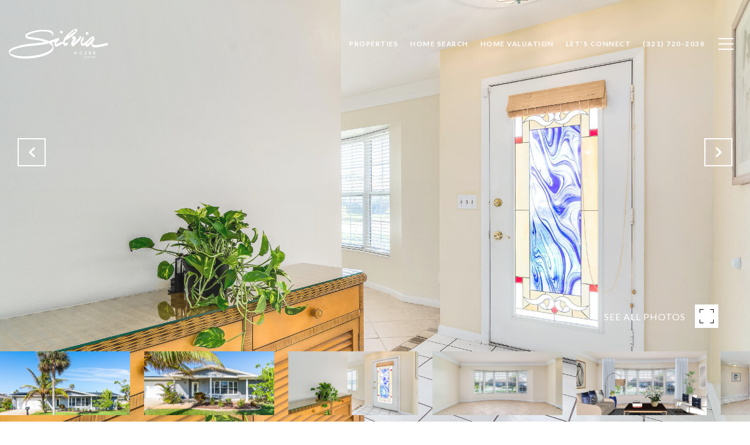

--- FILE ---
content_type: text/html
request_url: https://silviamozer.com/modals.html
body_size: 1417
content:
    <style>
        #modal-70131fd8-b487-4c82-9135-f88953598295 .container{padding:110px;}#modal-70131fd8-b487-4c82-9135-f88953598295 .container img{max-width:100%;}@media(max-width: 768px){#modal-70131fd8-b487-4c82-9135-f88953598295 .container ul li p{word-break:break-word;}}@media(max-width: 768px){#modal-70131fd8-b487-4c82-9135-f88953598295 .container a[onmouseover]{width:100%;}}@media (max-width: 992px){#modal-70131fd8-b487-4c82-9135-f88953598295 .container{padding:40px;}}
    </style>
    <script type="text/javascript">
        window.luxuryPresence._modalIncludes = {"modals":[{"modalId":"70131fd8-b487-4c82-9135-f88953598295","websiteId":"abcc5599-1dee-4402-b646-3c3f541ed5c0","templateId":null,"elementId":"212dc92d-e64b-4b5f-a7ad-eaa77f5a1eab","name":"Custom Content","displayOrder":0,"formValues":{"content":"<div>Your Content Here</div>"},"customHtmlMarkdown":null,"customCss":null,"sourceResource":null,"sourceVariables":{},"pageSpecific":false,"trigger":null,"backgroundColor":"rgba(0,0,0,.92)","colorSettings":{},"timerDelay":0,"lastUpdatingUserId":"1def315f-12a5-4f41-b5c1-26dacd2be2c4","lastUpdateHash":"b4447bba-9b6d-5320-87eb-4fa8e989e5f3","createdAt":"2025-11-18T00:01:09.881Z","updatedAt":"2025-11-18T00:01:09.973Z","mediaMap":{},"created_at":"2025-11-18T00:01:09.881Z","updated_at":"2025-11-18T00:01:09.973Z","deleted_at":null,"pages":[]}]};

        const {loadJs, loadCss, jsLibsMap} = window.luxuryPresence.libs;

        const enabledLibsMap = {
            enableParollerJs: 'paroller',
            enableIonRangeSlider: 'ionRangeSlider',
            enableSplide: 'splide',
            enableWowJs: 'wow',
            enableJquery: 'jquery',
            enableSlickJs: 'slick',
        };
        const requiredLibs = [];
                requiredLibs.push(enabledLibsMap['enableWowJs']);
                requiredLibs.push(enabledLibsMap['enableSlickJs']);
                requiredLibs.push(enabledLibsMap['enableParollerJs']);
                requiredLibs.push(enabledLibsMap['enableIonRangeSlider']);
                requiredLibs.push(enabledLibsMap['enableJquery']);
                requiredLibs.push(enabledLibsMap['enableSplide']);

        const loadScriptAsync = (url) => {
            return new Promise((resolve, reject) => {
                loadJs(url, resolve);
            });
        };

        const loadDependencies = async (libs) => {
            for (const lib of libs) {
                const libConfig = jsLibsMap[lib];
                if (libConfig && !libConfig.isLoaded) {

                    if (libConfig.requires) {
                        await loadDependencies(libConfig.requires);
                    }

                    await loadScriptAsync(libConfig.jsSrc);
                    if (libConfig.cssSrc) {
                        loadCss(libConfig.cssSrc);
                    }

                    libConfig.isLoaded = true;
                }
            }
        };


        const initializeModalScripts = () => {
        };

        // Dynamically load all required libraries and execute modal scripts
        (async () => {
            try {
                await loadDependencies(requiredLibs);
                initializeModalScripts();
            } catch (error) {
                console.error("Error loading libraries: ", error);
            }
        })();
    </script>
        <div id="modal-70131fd8-b487-4c82-9135-f88953598295" class="modal "
            data-el-id="212dc92d-e64b-4b5f-a7ad-eaa77f5a1eab"
            style="background-color: rgba(0,0,0,.92);"
            >
            <div class="modal-content">
                <div class="container">
            <div>Your Content Here</div>
        </div>
        
            </div>
            <button class="close lp-close" type="button" aria-label="close modal">
                <span class="lp-close-icon" aria-hidden="true"></span>
            </button>
        </div><script>(function(){function c(){var b=a.contentDocument||a.contentWindow.document;if(b){var d=b.createElement('script');d.innerHTML="window.__CF$cv$params={r:'9b63666adc2697fe',t:'MTc2NzExNzI0Mi4wMDAwMDA='};var a=document.createElement('script');a.nonce='';a.src='/cdn-cgi/challenge-platform/scripts/jsd/main.js';document.getElementsByTagName('head')[0].appendChild(a);";b.getElementsByTagName('head')[0].appendChild(d)}}if(document.body){var a=document.createElement('iframe');a.height=1;a.width=1;a.style.position='absolute';a.style.top=0;a.style.left=0;a.style.border='none';a.style.visibility='hidden';document.body.appendChild(a);if('loading'!==document.readyState)c();else if(window.addEventListener)document.addEventListener('DOMContentLoaded',c);else{var e=document.onreadystatechange||function(){};document.onreadystatechange=function(b){e(b);'loading'!==document.readyState&&(document.onreadystatechange=e,c())}}}})();</script>

--- FILE ---
content_type: text/html; charset=utf-8
request_url: https://bss.luxurypresence.com/buttons/googleOneTap?companyId=4fb87936-36a3-4cbf-8c68-a3451d60073f&websiteId=abcc5599-1dee-4402-b646-3c3f541ed5c0&pageId=b489275a-cfc1-45de-bcef-940130cd337a&sourceUrl=https%3A%2F%2Fsilviamozer.com%2Fproperties%2F508-ronnie-drive-indian-harbour-beach-fl-32937-20231129053554540593000000&pageMeta=%7B%22sourceResource%22%3A%22properties%22%2C%22pageElementId%22%3A%22800cc2d4-4965-4e04-8058-32dc54b2687e%22%2C%22pageQueryVariables%22%3A%7B%22property%22%3A%7B%22id%22%3A%22800cc2d4-4965-4e04-8058-32dc54b2687e%22%7D%2C%22properties%22%3A%7B%22relatedNeighborhoodPropertyId%22%3A%22800cc2d4-4965-4e04-8058-32dc54b2687e%22%2C%22sort%22%3A%22salesPrice%22%7D%2C%22neighborhood%22%3A%7B%7D%2C%22pressReleases%22%3A%7B%22propertyId%22%3A%22800cc2d4-4965-4e04-8058-32dc54b2687e%22%7D%7D%7D
body_size: 2882
content:
<style>
  html, body {margin: 0; padding: 0;}
</style>
<script src="https://accounts.google.com/gsi/client" async defer></script>
<script>
const parseURL = (url) => {
    const a = document.createElement('a');
    a.href = url;
    return a.origin;
}

const login = (token, provider, source)  => {
  const origin = (window.location != window.parent.location)
    ? parseURL(document.referrer)
    : window.location.origin;  
  const xhr = new XMLHttpRequest();
  xhr.responseType = 'json';
  xhr.onreadystatechange = function() {
    if (xhr.readyState === 4) {
      const response = xhr.response;
      const msg = {
        event: response.status,
        provider: provider,
        source: source,
        token: token
      }
      window.parent.postMessage(msg, origin);
    }
  }
  xhr.withCredentials = true;
  xhr.open('POST', `${origin}/api/v1/auth/login`, true);
  xhr.setRequestHeader("Content-Type", "application/json;charset=UTF-8");
  xhr.send(JSON.stringify({
    token,
    provider,
    source,
    websiteId: 'abcc5599-1dee-4402-b646-3c3f541ed5c0',
    companyId: '4fb87936-36a3-4cbf-8c68-a3451d60073f',
    pageId: 'b489275a-cfc1-45de-bcef-940130cd337a',
    sourceUrl: 'https://silviamozer.com/properties/508-ronnie-drive-indian-harbour-beach-fl-32937-20231129053554540593000000',
    pageMeta: '{"sourceResource":"properties","pageElementId":"800cc2d4-4965-4e04-8058-32dc54b2687e","pageQueryVariables":{"property":{"id":"800cc2d4-4965-4e04-8058-32dc54b2687e"},"properties":{"relatedNeighborhoodPropertyId":"800cc2d4-4965-4e04-8058-32dc54b2687e","sort":"salesPrice"},"neighborhood":{},"pressReleases":{"propertyId":"800cc2d4-4965-4e04-8058-32dc54b2687e"}}}',
    utm: '',
    referrer: ''
  }));
}

function getExpirationCookie(expiresInMiliseconds) {
  const tomorrow  = new Date(Date.now() + expiresInMiliseconds); // The Date object returns today's timestamp
  return `silviamozer.com-SID=true; expires=${tomorrow.toUTCString()}; path=/; Secure; SameSite=None`;
}

function handleCredentialResponse(response) {
  document.cookie = getExpirationCookie(24 * 60 * 60 * 1000); // 1 day
  login(response.credential, 'GOOGLE', 'GOOGLE_SIGN_ON');
}

function handleClose() {
  const msg = {
    event: 'cancel',
    provider: 'GOOGLE',
    source: 'GOOGLE_SIGN_ON'
  }
  const origin = (window.location != window.parent.location)
    ? parseURL(document.referrer)
    : window.location.origin;
  window.parent.postMessage(msg, origin);
  document.cookie = getExpirationCookie(2 * 60 * 60 * 1000); // 2 hours
}

</script>
<div id="g_id_onload"
  data-client_id="673515100752-7s6f6j0qab4skl22cjpp7eirb2rjmfcg.apps.googleusercontent.com"
  data-callback="handleCredentialResponse"
  data-intermediate_iframe_close_callback="handleClose"
  data-state_cookie_domain = "silviamozer.com"
  data-allowed_parent_origin="https://silviamozer.com"
  data-skip_prompt_cookie="silviamozer.com-SID"
  data-cancel_on_tap_outside="false"
></div>

--- FILE ---
content_type: application/javascript; charset=UTF-8
request_url: https://silviamozer.com/cdn-cgi/challenge-platform/h/g/scripts/jsd/d39f91d70ce1/main.js?
body_size: 4575
content:
window._cf_chl_opt={uYln4:'g'};~function(m4,V,D,A,h,M,d,Y){m4=W,function(c,Z,md,m3,S,Q){for(md={c:487,Z:491,S:478,Q:481,R:521,z:482,I:475,L:502,e:564,K:503,J:568},m3=W,S=c();!![];)try{if(Q=-parseInt(m3(md.c))/1+parseInt(m3(md.Z))/2*(-parseInt(m3(md.S))/3)+-parseInt(m3(md.Q))/4*(parseInt(m3(md.R))/5)+-parseInt(m3(md.z))/6+-parseInt(m3(md.I))/7+parseInt(m3(md.L))/8*(parseInt(m3(md.e))/9)+-parseInt(m3(md.K))/10*(-parseInt(m3(md.J))/11),Q===Z)break;else S.push(S.shift())}catch(R){S.push(S.shift())}}(m,168188),V=this||self,D=V[m4(474)],A=function(mg,mG,mJ,mK,me,mI,mZ,Z,S,Q){return mg={c:505,Z:545},mG={c:473,Z:468,S:473,Q:473,R:562,z:473,I:581,L:468,e:581,K:473},mJ={c:470},mK={c:471},me={c:470,Z:581,S:485,Q:569,R:567,z:485,I:569,L:567,e:471,K:468,J:471,G:473,g:468,a:471,b:468,C:471,o:473,B:562},mI={c:554,Z:581},mZ=m4,Z=String[mZ(mg.c)],S={'h':function(R){return R==null?'':S.g(R,6,function(z,mS){return mS=W,mS(mI.c)[mS(mI.Z)](z)})},'g':function(R,z,I,mt,L,K,J,G,C,o,B,j,X,E,P,m0,m1,m2){if(mt=mZ,R==null)return'';for(K={},J={},G='',C=2,o=3,B=2,j=[],X=0,E=0,P=0;P<R[mt(me.c)];P+=1)if(m0=R[mt(me.Z)](P),Object[mt(me.S)][mt(me.Q)][mt(me.R)](K,m0)||(K[m0]=o++,J[m0]=!0),m1=G+m0,Object[mt(me.S)][mt(me.Q)][mt(me.R)](K,m1))G=m1;else{if(Object[mt(me.z)][mt(me.I)][mt(me.L)](J,G)){if(256>G[mt(me.e)](0)){for(L=0;L<B;X<<=1,z-1==E?(E=0,j[mt(me.K)](I(X)),X=0):E++,L++);for(m2=G[mt(me.e)](0),L=0;8>L;X=X<<1|1.27&m2,z-1==E?(E=0,j[mt(me.K)](I(X)),X=0):E++,m2>>=1,L++);}else{for(m2=1,L=0;L<B;X=X<<1.73|m2,z-1==E?(E=0,j[mt(me.K)](I(X)),X=0):E++,m2=0,L++);for(m2=G[mt(me.J)](0),L=0;16>L;X=X<<1|1&m2,z-1==E?(E=0,j[mt(me.K)](I(X)),X=0):E++,m2>>=1,L++);}C--,0==C&&(C=Math[mt(me.G)](2,B),B++),delete J[G]}else for(m2=K[G],L=0;L<B;X=X<<1|1.58&m2,z-1==E?(E=0,j[mt(me.g)](I(X)),X=0):E++,m2>>=1,L++);G=(C--,C==0&&(C=Math[mt(me.G)](2,B),B++),K[m1]=o++,String(m0))}if(''!==G){if(Object[mt(me.S)][mt(me.Q)][mt(me.R)](J,G)){if(256>G[mt(me.e)](0)){for(L=0;L<B;X<<=1,E==z-1?(E=0,j[mt(me.K)](I(X)),X=0):E++,L++);for(m2=G[mt(me.a)](0),L=0;8>L;X=1&m2|X<<1.12,E==z-1?(E=0,j[mt(me.K)](I(X)),X=0):E++,m2>>=1,L++);}else{for(m2=1,L=0;L<B;X=m2|X<<1,E==z-1?(E=0,j[mt(me.b)](I(X)),X=0):E++,m2=0,L++);for(m2=G[mt(me.C)](0),L=0;16>L;X=X<<1|1&m2,E==z-1?(E=0,j[mt(me.K)](I(X)),X=0):E++,m2>>=1,L++);}C--,0==C&&(C=Math[mt(me.o)](2,B),B++),delete J[G]}else for(m2=K[G],L=0;L<B;X=X<<1|1&m2,z-1==E?(E=0,j[mt(me.g)](I(X)),X=0):E++,m2>>=1,L++);C--,0==C&&B++}for(m2=2,L=0;L<B;X=1&m2|X<<1,E==z-1?(E=0,j[mt(me.K)](I(X)),X=0):E++,m2>>=1,L++);for(;;)if(X<<=1,E==z-1){j[mt(me.g)](I(X));break}else E++;return j[mt(me.B)]('')},'j':function(R,ms){return ms=mZ,null==R?'':R==''?null:S.i(R[ms(mJ.c)],32768,function(z,mV){return mV=ms,R[mV(mK.c)](z)})},'i':function(R,z,I,mD,L,K,J,G,C,o,B,j,X,E,P,m0,m2,m1){for(mD=mZ,L=[],K=4,J=4,G=3,C=[],j=I(0),X=z,E=1,o=0;3>o;L[o]=o,o+=1);for(P=0,m0=Math[mD(mG.c)](2,2),B=1;m0!=B;m1=X&j,X>>=1,X==0&&(X=z,j=I(E++)),P|=(0<m1?1:0)*B,B<<=1);switch(P){case 0:for(P=0,m0=Math[mD(mG.c)](2,8),B=1;B!=m0;m1=j&X,X>>=1,0==X&&(X=z,j=I(E++)),P|=B*(0<m1?1:0),B<<=1);m2=Z(P);break;case 1:for(P=0,m0=Math[mD(mG.c)](2,16),B=1;m0!=B;m1=j&X,X>>=1,0==X&&(X=z,j=I(E++)),P|=B*(0<m1?1:0),B<<=1);m2=Z(P);break;case 2:return''}for(o=L[3]=m2,C[mD(mG.Z)](m2);;){if(E>R)return'';for(P=0,m0=Math[mD(mG.c)](2,G),B=1;B!=m0;m1=X&j,X>>=1,X==0&&(X=z,j=I(E++)),P|=(0<m1?1:0)*B,B<<=1);switch(m2=P){case 0:for(P=0,m0=Math[mD(mG.S)](2,8),B=1;B!=m0;m1=X&j,X>>=1,X==0&&(X=z,j=I(E++)),P|=B*(0<m1?1:0),B<<=1);L[J++]=Z(P),m2=J-1,K--;break;case 1:for(P=0,m0=Math[mD(mG.Q)](2,16),B=1;B!=m0;m1=X&j,X>>=1,X==0&&(X=z,j=I(E++)),P|=(0<m1?1:0)*B,B<<=1);L[J++]=Z(P),m2=J-1,K--;break;case 2:return C[mD(mG.R)]('')}if(K==0&&(K=Math[mD(mG.z)](2,G),G++),L[m2])m2=L[m2];else if(J===m2)m2=o+o[mD(mG.I)](0);else return null;C[mD(mG.L)](m2),L[J++]=o+m2[mD(mG.e)](0),K--,o=m2,K==0&&(K=Math[mD(mG.K)](2,G),G++)}}},Q={},Q[mZ(mg.Z)]=S.h,Q}(),h={},h[m4(499)]='o',h[m4(483)]='s',h[m4(559)]='u',h[m4(575)]='z',h[m4(551)]='n',h[m4(495)]='I',h[m4(577)]='b',M=h,V[m4(539)]=function(Z,S,Q,R,ml,mk,mB,my,I,L,K,J,G,g){if(ml={c:560,Z:579,S:578,Q:560,R:579,z:572,I:548,L:500,e:572,K:548,J:500,G:511,g:477,a:470,b:508,C:522},mk={c:544,Z:470,S:526},mB={c:485,Z:569,S:567,Q:468},my=m4,S===null||S===void 0)return R;for(I=H(S),Z[my(ml.c)][my(ml.Z)]&&(I=I[my(ml.S)](Z[my(ml.Q)][my(ml.R)](S))),I=Z[my(ml.z)][my(ml.I)]&&Z[my(ml.L)]?Z[my(ml.e)][my(ml.K)](new Z[(my(ml.J))](I)):function(C,mA,o){for(mA=my,C[mA(mk.c)](),o=0;o<C[mA(mk.Z)];C[o+1]===C[o]?C[mA(mk.S)](o+1,1):o+=1);return C}(I),L='nAsAaAb'.split('A'),L=L[my(ml.G)][my(ml.g)](L),K=0;K<I[my(ml.a)];J=I[K],G=U(Z,S,J),L(G)?(g=G==='s'&&!Z[my(ml.b)](S[J]),my(ml.C)===Q+J?z(Q+J,G):g||z(Q+J,S[J])):z(Q+J,G),K++);return R;function z(C,o,mN){mN=W,Object[mN(mB.c)][mN(mB.Z)][mN(mB.S)](R,o)||(R[o]=[]),R[o][mN(mB.Q)](C)}},d=m4(561)[m4(547)](';'),Y=d[m4(511)][m4(477)](d),V[m4(558)]=function(Z,S,mr,mh,Q,R,z,I){for(mr={c:480,Z:470,S:494,Q:468,R:549},mh=m4,Q=Object[mh(mr.c)](S),R=0;R<Q[mh(mr.Z)];R++)if(z=Q[R],z==='f'&&(z='N'),Z[z]){for(I=0;I<S[Q[R]][mh(mr.Z)];-1===Z[z][mh(mr.S)](S[Q[R]][I])&&(Y(S[Q[R]][I])||Z[z][mh(mr.Q)]('o.'+S[Q[R]][I])),I++);}else Z[z]=S[Q[R]][mh(mr.R)](function(L){return'o.'+L})},i();function H(c,mo,mv,Z){for(mo={c:578,Z:480,S:498},mv=m4,Z=[];null!==c;Z=Z[mv(mo.c)](Object[mv(mo.Z)](c)),c=Object[mv(mo.S)](c));return Z}function x(mj,mM,S,Q,R,z,I){mM=(mj={c:566,Z:571,S:553,Q:466,R:497,z:580,I:535,L:536,e:532,K:520,J:504,G:580,g:541},m4);try{return S=D[mM(mj.c)](mM(mj.Z)),S[mM(mj.S)]=mM(mj.Q),S[mM(mj.R)]='-1',D[mM(mj.z)][mM(mj.I)](S),Q=S[mM(mj.L)],R={},R=mlwE4(Q,Q,'',R),R=mlwE4(Q,Q[mM(mj.e)]||Q[mM(mj.K)],'n.',R),R=mlwE4(Q,S[mM(mj.J)],'d.',R),D[mM(mj.G)][mM(mj.g)](S),z={},z.r=R,z.e=null,z}catch(L){return I={},I.r={},I.e=L,I}}function T(c,Z,ma,mF){return ma={c:493,Z:485,S:574,Q:567,R:494,z:476},mF=m4,Z instanceof c[mF(ma.c)]&&0<c[mF(ma.c)][mF(ma.Z)][mF(ma.S)][mF(ma.Q)](Z)[mF(ma.R)](mF(ma.z))}function i(W0,mP,mp,mq,c,Z,S,Q,R){if(W0={c:469,Z:496,S:486,Q:528,R:534,z:556,I:472,L:472},mP={c:486,Z:528,S:472},mp={c:529},mq=m4,c=V[mq(W0.c)],!c)return;if(!v())return;(Z=![],S=c[mq(W0.Z)]===!![],Q=function(mT,z){if(mT=mq,!Z){if(Z=!![],!v())return;z=x(),N(z.r,function(I){O(c,I)}),z.e&&y(mT(mp.c),z.e)}},D[mq(W0.S)]!==mq(W0.Q))?Q():V[mq(W0.R)]?D[mq(W0.R)](mq(W0.z),Q):(R=D[mq(W0.I)]||function(){},D[mq(W0.L)]=function(mU){mU=mq,R(),D[mU(mP.c)]!==mU(mP.Z)&&(D[mU(mP.S)]=R,Q())})}function f(mx,m6,c){return mx={c:469,Z:509},m6=m4,c=V[m6(mx.c)],Math[m6(mx.Z)](+atob(c.t))}function y(Q,R,mz,mc,z,I,L,K,J,G,g,a){if(mz={c:552,Z:517,S:469,Q:583,R:490,z:557,I:576,L:519,e:538,K:550,J:515,G:531,g:513,a:584,b:555,C:542,o:533,B:488,k:512,l:492,n:490,j:546,X:501,E:565,P:537,m0:463,m1:514,m2:545},mc=m4,!F(.01))return![];I=(z={},z[mc(mz.c)]=Q,z[mc(mz.Z)]=R,z);try{L=V[mc(mz.S)],K=mc(mz.Q)+V[mc(mz.R)][mc(mz.z)]+mc(mz.I)+L.r+mc(mz.L),J=new V[(mc(mz.e))](),J[mc(mz.K)](mc(mz.J),K),J[mc(mz.G)]=2500,J[mc(mz.g)]=function(){},G={},G[mc(mz.a)]=V[mc(mz.R)][mc(mz.b)],G[mc(mz.C)]=V[mc(mz.R)][mc(mz.o)],G[mc(mz.B)]=V[mc(mz.R)][mc(mz.k)],G[mc(mz.l)]=V[mc(mz.n)][mc(mz.j)],g=G,a={},a[mc(mz.X)]=I,a[mc(mz.E)]=g,a[mc(mz.P)]=mc(mz.m0),J[mc(mz.m1)](A[mc(mz.m2)](a))}catch(b){}}function m(W2){return W2='sort,hMzGCRFnoh,HkTQ2,split,from,map,open,number,msg,style,zJRM5AijcsQ$8U2xCVPeHhZoaDBO3YdT+vE4Kqt69G1lrgbL0IfwFp7WnuyX-NmkS,gwUy0,DOMContentLoaded,uYln4,kuIdX1,undefined,Object,_cf_chl_opt;mhsH6;xkyRk9;FTrD2;leJV9;BCMtt1;sNHpA9;GKPzo4;AdbX0;REiSI4;xriGD7;jwjCc3;agiDh2;MQCkM2;mlwE4;kuIdX1;aLEay4;cThi2,join,/jsd/oneshot/d39f91d70ce1/0.9616848455618185:1767115613:2_uSd-_Z0WrG7CEiYGhh-BzDtAAbOPLGZfqm_FrP7n8/,18wkxlfg,chctx,createElement,call,211343fazweh,hasOwnProperty,success,iframe,Array,log,toString,symbol,/b/ov1/0.9616848455618185:1767115613:2_uSd-_Z0WrG7CEiYGhh-BzDtAAbOPLGZfqm_FrP7n8/,boolean,concat,getOwnPropertyNames,body,charAt,detail,/cdn-cgi/challenge-platform/h/,chlApiSitekey,jsd,catch,stringify,display: none,href,push,__CF$cv$params,length,charCodeAt,onreadystatechange,pow,document,794878RZNtAk,[native code],bind,51459pOSaLF,status,keys,364IxMJta,1487208aqtiae,string,isArray,prototype,readyState,34064UsZwdn,chlApiRumWidgetAgeMs,xhr-error,_cf_chl_opt,8hKMJbE,chlApiClientVersion,Function,indexOf,bigint,api,tabIndex,getPrototypeOf,object,Set,errorInfoObject,210824AHvWPj,380Hkqdcj,contentDocument,fromCharCode,now,cloudflare-invisible,isNaN,floor,random,includes,kgZMo4,ontimeout,send,POST,onerror,error,event,/invisible/jsd,navigator,8270olMLmW,d.cookie,function,parent,http-code:,splice,location,loading,error on cf_chl_props,onload,timeout,clientInformation,TbVa1,addEventListener,appendChild,contentWindow,source,XMLHttpRequest,mlwE4,sid,removeChild,chlApiUrl,postMessage'.split(','),m=function(){return W2},m()}function v(mw,m7,c,Z,S){return mw={c:509,Z:506},m7=m4,c=3600,Z=f(),S=Math[m7(mw.c)](Date[m7(mw.Z)]()/1e3),S-Z>c?![]:!![]}function N(c,Z,mu,mQ,mO,mi,m8,S,Q,R){mu={c:469,Z:573,S:490,Q:538,R:550,z:515,I:583,L:557,e:563,K:496,J:531,G:513,g:530,a:516,b:527,C:467,o:467,B:496,k:514,l:545,n:465},mQ={c:489},mO={c:479,Z:479,S:570,Q:525,R:479},mi={c:531},m8=m4,S=V[m8(mu.c)],console[m8(mu.Z)](V[m8(mu.S)]),Q=new V[(m8(mu.Q))](),Q[m8(mu.R)](m8(mu.z),m8(mu.I)+V[m8(mu.S)][m8(mu.L)]+m8(mu.e)+S.r),S[m8(mu.K)]&&(Q[m8(mu.J)]=5e3,Q[m8(mu.G)]=function(m9){m9=m8,Z(m9(mi.c))}),Q[m8(mu.g)]=function(mm){mm=m8,Q[mm(mO.c)]>=200&&Q[mm(mO.Z)]<300?Z(mm(mO.S)):Z(mm(mO.Q)+Q[mm(mO.R)])},Q[m8(mu.a)]=function(mW){mW=m8,Z(mW(mQ.c))},R={'t':f(),'lhr':D[m8(mu.b)]&&D[m8(mu.b)][m8(mu.C)]?D[m8(mu.b)][m8(mu.o)]:'','api':S[m8(mu.B)]?!![]:![],'payload':c},Q[m8(mu.k)](A[m8(mu.l)](JSON[m8(mu.n)](R)))}function F(c,mY,m5){return mY={c:510},m5=m4,Math[m5(mY.c)]()<c}function O(S,Q,W1,mH,R,z,I){if(W1={c:507,Z:496,S:570,Q:537,R:540,z:518,I:570,L:524,e:543,K:518,J:517,G:582,g:543},mH=m4,R=mH(W1.c),!S[mH(W1.Z)])return;Q===mH(W1.S)?(z={},z[mH(W1.Q)]=R,z[mH(W1.R)]=S.r,z[mH(W1.z)]=mH(W1.I),V[mH(W1.L)][mH(W1.e)](z,'*')):(I={},I[mH(W1.Q)]=R,I[mH(W1.R)]=S.r,I[mH(W1.K)]=mH(W1.J),I[mH(W1.G)]=Q,V[mH(W1.L)][mH(W1.g)](I,'*'))}function W(c,Z,S){return S=m(),W=function(t,s,V){return t=t-463,V=S[t],V},W(c,Z)}function U(Z,S,Q,mC,mf,R){mf=(mC={c:464,Z:572,S:484,Q:572,R:523},m4);try{return S[Q][mf(mC.c)](function(){}),'p'}catch(z){}try{if(S[Q]==null)return S[Q]===void 0?'u':'x'}catch(I){return'i'}return Z[mf(mC.Z)][mf(mC.S)](S[Q])?'a':S[Q]===Z[mf(mC.Q)]?'C':S[Q]===!0?'T':S[Q]===!1?'F':(R=typeof S[Q],mf(mC.R)==R?T(Z,S[Q])?'N':'f':M[R]||'?')}}()

--- FILE ---
content_type: application/javascript; charset=UTF-8
request_url: https://silviamozer.com/cdn-cgi/challenge-platform/scripts/jsd/main.js
body_size: 4687
content:
window._cf_chl_opt={uYln4:'g'};~function(m4,V,D,A,h,M,d,Y){m4=W,function(c,Z,md,m3,S,Q){for(md={c:189,Z:186,S:168,Q:188,R:213,z:174,I:164,L:262,e:190},m3=W,S=c();!![];)try{if(Q=parseInt(m3(md.c))/1+-parseInt(m3(md.Z))/2*(parseInt(m3(md.S))/3)+parseInt(m3(md.Q))/4+-parseInt(m3(md.R))/5+parseInt(m3(md.z))/6*(-parseInt(m3(md.I))/7)+parseInt(m3(md.L))/8+parseInt(m3(md.e))/9,Z===Q)break;else S.push(S.shift())}catch(R){S.push(S.shift())}}(m,648560),V=this||self,D=V[m4(180)],A=function(mg,mG,mJ,me,mI,mZ,Z,S,Q){return mg={c:155,Z:221},mG={c:158,Z:158,S:261,Q:158,R:158,z:223,I:158,L:215},mJ={c:250},me={c:250,Z:215,S:244,Q:195,R:224,z:195,I:224,L:244,e:195,K:224,J:264,G:261,g:264,a:261,b:264,C:261,o:158,B:261,k:244,l:195,n:264,j:261,X:264,E:261,P:264,m0:158,m1:223},mI={c:162,Z:215},mZ=m4,Z=String[mZ(mg.c)],S={'h':function(R){return null==R?'':S.g(R,6,function(z,mS){return mS=W,mS(mI.c)[mS(mI.Z)](z)})},'g':function(R,z,I,mt,L,K,J,G,C,o,B,j,X,E,P,m0,m1,m2){if(mt=mZ,R==null)return'';for(K={},J={},G='',C=2,o=3,B=2,j=[],X=0,E=0,P=0;P<R[mt(me.c)];P+=1)if(m0=R[mt(me.Z)](P),Object[mt(me.S)][mt(me.Q)][mt(me.R)](K,m0)||(K[m0]=o++,J[m0]=!0),m1=G+m0,Object[mt(me.S)][mt(me.z)][mt(me.I)](K,m1))G=m1;else{if(Object[mt(me.L)][mt(me.e)][mt(me.K)](J,G)){if(256>G[mt(me.J)](0)){for(L=0;L<B;X<<=1,z-1==E?(E=0,j[mt(me.G)](I(X)),X=0):E++,L++);for(m2=G[mt(me.g)](0),L=0;8>L;X=m2&1|X<<1,z-1==E?(E=0,j[mt(me.a)](I(X)),X=0):E++,m2>>=1,L++);}else{for(m2=1,L=0;L<B;X=m2|X<<1,z-1==E?(E=0,j[mt(me.a)](I(X)),X=0):E++,m2=0,L++);for(m2=G[mt(me.b)](0),L=0;16>L;X=X<<1.84|m2&1.56,E==z-1?(E=0,j[mt(me.C)](I(X)),X=0):E++,m2>>=1,L++);}C--,0==C&&(C=Math[mt(me.o)](2,B),B++),delete J[G]}else for(m2=K[G],L=0;L<B;X=X<<1.73|1&m2,z-1==E?(E=0,j[mt(me.B)](I(X)),X=0):E++,m2>>=1,L++);G=(C--,C==0&&(C=Math[mt(me.o)](2,B),B++),K[m1]=o++,String(m0))}if(''!==G){if(Object[mt(me.k)][mt(me.l)][mt(me.R)](J,G)){if(256>G[mt(me.n)](0)){for(L=0;L<B;X<<=1,z-1==E?(E=0,j[mt(me.j)](I(X)),X=0):E++,L++);for(m2=G[mt(me.X)](0),L=0;8>L;X=X<<1|1&m2,E==z-1?(E=0,j[mt(me.j)](I(X)),X=0):E++,m2>>=1,L++);}else{for(m2=1,L=0;L<B;X=m2|X<<1.58,z-1==E?(E=0,j[mt(me.E)](I(X)),X=0):E++,m2=0,L++);for(m2=G[mt(me.P)](0),L=0;16>L;X=1&m2|X<<1.06,z-1==E?(E=0,j[mt(me.j)](I(X)),X=0):E++,m2>>=1,L++);}C--,C==0&&(C=Math[mt(me.m0)](2,B),B++),delete J[G]}else for(m2=K[G],L=0;L<B;X=1&m2|X<<1.11,E==z-1?(E=0,j[mt(me.G)](I(X)),X=0):E++,m2>>=1,L++);C--,0==C&&B++}for(m2=2,L=0;L<B;X=X<<1|m2&1.65,E==z-1?(E=0,j[mt(me.G)](I(X)),X=0):E++,m2>>=1,L++);for(;;)if(X<<=1,E==z-1){j[mt(me.G)](I(X));break}else E++;return j[mt(me.m1)]('')},'j':function(R,mK,ms){return mK={c:264},ms=mZ,null==R?'':R==''?null:S.i(R[ms(mJ.c)],32768,function(z,mV){return mV=ms,R[mV(mK.c)](z)})},'i':function(R,z,I,mD,L,K,J,G,C,o,B,j,X,E,P,m0,m2,m1){for(mD=mZ,L=[],K=4,J=4,G=3,C=[],j=I(0),X=z,E=1,o=0;3>o;L[o]=o,o+=1);for(P=0,m0=Math[mD(mG.c)](2,2),B=1;m0!=B;m1=j&X,X>>=1,X==0&&(X=z,j=I(E++)),P|=B*(0<m1?1:0),B<<=1);switch(P){case 0:for(P=0,m0=Math[mD(mG.c)](2,8),B=1;m0!=B;m1=j&X,X>>=1,0==X&&(X=z,j=I(E++)),P|=B*(0<m1?1:0),B<<=1);m2=Z(P);break;case 1:for(P=0,m0=Math[mD(mG.Z)](2,16),B=1;B!=m0;m1=j&X,X>>=1,X==0&&(X=z,j=I(E++)),P|=(0<m1?1:0)*B,B<<=1);m2=Z(P);break;case 2:return''}for(o=L[3]=m2,C[mD(mG.S)](m2);;){if(E>R)return'';for(P=0,m0=Math[mD(mG.c)](2,G),B=1;B!=m0;m1=X&j,X>>=1,X==0&&(X=z,j=I(E++)),P|=(0<m1?1:0)*B,B<<=1);switch(m2=P){case 0:for(P=0,m0=Math[mD(mG.Q)](2,8),B=1;m0!=B;m1=X&j,X>>=1,0==X&&(X=z,j=I(E++)),P|=B*(0<m1?1:0),B<<=1);L[J++]=Z(P),m2=J-1,K--;break;case 1:for(P=0,m0=Math[mD(mG.R)](2,16),B=1;m0!=B;m1=X&j,X>>=1,X==0&&(X=z,j=I(E++)),P|=(0<m1?1:0)*B,B<<=1);L[J++]=Z(P),m2=J-1,K--;break;case 2:return C[mD(mG.z)]('')}if(K==0&&(K=Math[mD(mG.I)](2,G),G++),L[m2])m2=L[m2];else if(m2===J)m2=o+o[mD(mG.L)](0);else return null;C[mD(mG.S)](m2),L[J++]=o+m2[mD(mG.L)](0),K--,o=m2,0==K&&(K=Math[mD(mG.I)](2,G),G++)}}},Q={},Q[mZ(mg.Z)]=S.h,Q}(),h={},h[m4(160)]='o',h[m4(179)]='s',h[m4(248)]='u',h[m4(237)]='z',h[m4(177)]='n',h[m4(209)]='I',h[m4(161)]='b',M=h,V[m4(235)]=function(Z,S,Q,R,ml,mk,mB,my,I,L,K,J,G,g){if(ml={c:240,Z:163,S:239,Q:163,R:257,z:198,I:252,L:257,e:206,K:228,J:250,G:220,g:148},mk={c:256,Z:250,S:231},mB={c:244,Z:195,S:224,Q:261},my=m4,null===S||void 0===S)return R;for(I=H(S),Z[my(ml.c)][my(ml.Z)]&&(I=I[my(ml.S)](Z[my(ml.c)][my(ml.Q)](S))),I=Z[my(ml.R)][my(ml.z)]&&Z[my(ml.I)]?Z[my(ml.L)][my(ml.z)](new Z[(my(ml.I))](I)):function(C,mA,o){for(mA=my,C[mA(mk.c)](),o=0;o<C[mA(mk.Z)];C[o]===C[o+1]?C[mA(mk.S)](o+1,1):o+=1);return C}(I),L='nAsAaAb'.split('A'),L=L[my(ml.e)][my(ml.K)](L),K=0;K<I[my(ml.J)];J=I[K],G=U(Z,S,J),L(G)?(g='s'===G&&!Z[my(ml.G)](S[J]),my(ml.g)===Q+J?z(Q+J,G):g||z(Q+J,S[J])):z(Q+J,G),K++);return R;function z(C,o,mN){mN=W,Object[mN(mB.c)][mN(mB.Z)][mN(mB.S)](R,o)||(R[o]=[]),R[o][mN(mB.Q)](C)}},d=m4(258)[m4(151)](';'),Y=d[m4(206)][m4(228)](d),V[m4(171)]=function(Z,S,mr,mh,Q,R,z,I){for(mr={c:196,Z:250,S:192,Q:261,R:167},mh=m4,Q=Object[mh(mr.c)](S),R=0;R<Q[mh(mr.Z)];R++)if(z=Q[R],'f'===z&&(z='N'),Z[z]){for(I=0;I<S[Q[R]][mh(mr.Z)];-1===Z[z][mh(mr.S)](S[Q[R]][I])&&(Y(S[Q[R]][I])||Z[z][mh(mr.Q)]('o.'+S[Q[R]][I])),I++);}else Z[z]=S[Q[R]][mh(mr.R)](function(L){return'o.'+L})},i();function U(Z,S,Q,mC,mf,R){mf=(mC={c:229,Z:257,S:149,Q:169},m4);try{return S[Q][mf(mC.c)](function(){}),'p'}catch(z){}try{if(S[Q]==null)return void 0===S[Q]?'u':'x'}catch(I){return'i'}return Z[mf(mC.Z)][mf(mC.S)](S[Q])?'a':S[Q]===Z[mf(mC.Z)]?'C':S[Q]===!0?'T':S[Q]===!1?'F':(R=typeof S[Q],mf(mC.Q)==R?T(Z,S[Q])?'N':'f':M[R]||'?')}function O(S,Q,W1,mH,R,z,I){if(W1={c:260,Z:243,S:191,Q:245,R:232,z:185,I:173,L:165,e:232,K:207,J:153},mH=m4,R=mH(W1.c),!S[mH(W1.Z)])return;Q===mH(W1.S)?(z={},z[mH(W1.Q)]=R,z[mH(W1.R)]=S.r,z[mH(W1.z)]=mH(W1.S),V[mH(W1.I)][mH(W1.L)](z,'*')):(I={},I[mH(W1.Q)]=R,I[mH(W1.e)]=S.r,I[mH(W1.z)]=mH(W1.K),I[mH(W1.J)]=Q,V[mH(W1.I)][mH(W1.L)](I,'*'))}function m(W2){return W2='isNaN,hMzGCRFnoh,send,join,call,removeChild,open,body,bind,catch,onreadystatechange,splice,sid,chlApiRumWidgetAgeMs,error on cf_chl_props,mlwE4,style,symbol,TbVa1,concat,Object,http-code:,location,api,prototype,source,__CF$cv$params,chctx,undefined,XMLHttpRequest,length,log,Set,gwUy0,errorInfoObject,contentDocument,sort,Array,_cf_chl_opt;mhsH6;xkyRk9;FTrD2;leJV9;BCMtt1;sNHpA9;GKPzo4;AdbX0;REiSI4;xriGD7;jwjCc3;agiDh2;MQCkM2;mlwE4;kuIdX1;aLEay4;cThi2,ontimeout,cloudflare-invisible,push,6186168LZPzeH,floor,charCodeAt,display: none,chlApiClientVersion,uYln4,d.cookie,isArray,msg,split,kgZMo4,detail,iframe,fromCharCode,onload,href,pow,random,object,boolean,zJRM5AijcsQ$8U2xCVPeHhZoaDBO3YdT+vE4Kqt69G1lrgbL0IfwFp7WnuyX-NmkS,getOwnPropertyNames,203007jyDnyF,postMessage,toString,map,6QFYOKT,function,getPrototypeOf,kuIdX1,HkTQ2,parent,18OtkUCu,now,timeout,number,POST,string,document,contentWindow,readyState,/jsd/oneshot/d39f91d70ce1/0.9616848455618185:1767115613:2_uSd-_Z0WrG7CEiYGhh-BzDtAAbOPLGZfqm_FrP7n8/,xhr-error,event,65622SakcsN,loading,905244sDIRTd,398404tzYTUn,5372343JaEkaS,success,indexOf,_cf_chl_opt,/cdn-cgi/challenge-platform/h/,hasOwnProperty,keys,status,from,navigator,/b/ov1/0.9616848455618185:1767115613:2_uSd-_Z0WrG7CEiYGhh-BzDtAAbOPLGZfqm_FrP7n8/,DOMContentLoaded,clientInformation,jsd,chlApiUrl,onerror,includes,error,tabIndex,bigint,stringify,appendChild,[native code],5968640LzQYAa,addEventListener,charAt,/invisible/jsd,Function,createElement,chlApiSitekey'.split(','),m=function(){return W2},m()}function H(c,mo,mv,Z){for(mo={c:239,Z:196,S:170},mv=m4,Z=[];c!==null;Z=Z[mv(mo.c)](Object[mv(mo.Z)](c)),c=Object[mv(mo.S)](c));return Z}function y(Q,R,mz,mc,z,I,L,K,J,G,g,a){if(mz={c:150,Z:207,S:246,Q:194,R:193,z:147,I:200,L:216,e:249,K:226,J:178,G:176,g:259,a:219,b:193,C:253,o:204,B:193,k:238,l:233,n:152,j:266,X:193,E:172,P:254,m0:247,m1:245,m2:203,mI:222,mL:221},mc=m4,!F(.01))return![];I=(z={},z[mc(mz.c)]=Q,z[mc(mz.Z)]=R,z);try{L=V[mc(mz.S)],K=mc(mz.Q)+V[mc(mz.R)][mc(mz.z)]+mc(mz.I)+L.r+mc(mz.L),J=new V[(mc(mz.e))](),J[mc(mz.K)](mc(mz.J),K),J[mc(mz.G)]=2500,J[mc(mz.g)]=function(){},G={},G[mc(mz.a)]=V[mc(mz.b)][mc(mz.C)],G[mc(mz.o)]=V[mc(mz.B)][mc(mz.k)],G[mc(mz.l)]=V[mc(mz.b)][mc(mz.n)],G[mc(mz.j)]=V[mc(mz.X)][mc(mz.E)],g=G,a={},a[mc(mz.P)]=I,a[mc(mz.m0)]=g,a[mc(mz.m1)]=mc(mz.m2),J[mc(mz.mI)](A[mc(mz.mL)](a))}catch(b){}}function v(mw,m7,c,Z,S){return mw={c:263,Z:175},m7=m4,c=3600,Z=f(),S=Math[m7(mw.c)](Date[m7(mw.Z)]()/1e3),S-Z>c?![]:!![]}function i(W0,mP,mp,mq,c,Z,S,Q,R){if(W0={c:246,Z:243,S:182,Q:187,R:214,z:214,I:201,L:230},mP={c:182,Z:187,S:230},mp={c:234},mq=m4,c=V[mq(W0.c)],!c)return;if(!v())return;(Z=![],S=c[mq(W0.Z)]===!![],Q=function(mT,z){if(mT=mq,!Z){if(Z=!![],!v())return;z=x(),N(z.r,function(I){O(c,I)}),z.e&&y(mT(mp.c),z.e)}},D[mq(W0.S)]!==mq(W0.Q))?Q():V[mq(W0.R)]?D[mq(W0.z)](mq(W0.I),Q):(R=D[mq(W0.L)]||function(){},D[mq(W0.L)]=function(mU){mU=mq,R(),D[mU(mP.c)]!==mU(mP.Z)&&(D[mU(mP.S)]=R,Q())})}function x(mj,mM,S,Q,R,z,I){mM=(mj={c:218,Z:154,S:236,Q:265,R:208,z:227,I:211,L:181,e:202,K:199,J:255,G:227,g:225},m4);try{return S=D[mM(mj.c)](mM(mj.Z)),S[mM(mj.S)]=mM(mj.Q),S[mM(mj.R)]='-1',D[mM(mj.z)][mM(mj.I)](S),Q=S[mM(mj.L)],R={},R=mlwE4(Q,Q,'',R),R=mlwE4(Q,Q[mM(mj.e)]||Q[mM(mj.K)],'n.',R),R=mlwE4(Q,S[mM(mj.J)],'d.',R),D[mM(mj.G)][mM(mj.g)](S),z={},z.r=R,z.e=null,z}catch(L){return I={},I.r={},I.e=L,I}}function F(c,mY,m5){return mY={c:159},m5=m4,Math[m5(mY.c)]()<c}function N(c,Z,mu,mQ,mO,mi,m8,S,Q,R){mu={c:246,Z:251,S:193,Q:249,R:226,z:178,I:194,L:147,e:183,K:243,J:176,G:259,g:156,a:205,b:242,C:157,o:242,B:157,k:243,l:222,n:221,j:210},mQ={c:184},mO={c:197,Z:197,S:191,Q:241},mi={c:176},m8=m4,S=V[m8(mu.c)],console[m8(mu.Z)](V[m8(mu.S)]),Q=new V[(m8(mu.Q))](),Q[m8(mu.R)](m8(mu.z),m8(mu.I)+V[m8(mu.S)][m8(mu.L)]+m8(mu.e)+S.r),S[m8(mu.K)]&&(Q[m8(mu.J)]=5e3,Q[m8(mu.G)]=function(m9){m9=m8,Z(m9(mi.c))}),Q[m8(mu.g)]=function(mm){mm=m8,Q[mm(mO.c)]>=200&&Q[mm(mO.Z)]<300?Z(mm(mO.S)):Z(mm(mO.Q)+Q[mm(mO.Z)])},Q[m8(mu.a)]=function(mW){mW=m8,Z(mW(mQ.c))},R={'t':f(),'lhr':D[m8(mu.b)]&&D[m8(mu.b)][m8(mu.C)]?D[m8(mu.o)][m8(mu.B)]:'','api':S[m8(mu.k)]?!![]:![],'payload':c},Q[m8(mu.l)](A[m8(mu.n)](JSON[m8(mu.j)](R)))}function W(c,Z,S){return S=m(),W=function(t,s,V){return t=t-147,V=S[t],V},W(c,Z)}function f(mx,m6,c){return mx={c:246,Z:263},m6=m4,c=V[m6(mx.c)],Math[m6(mx.Z)](+atob(c.t))}function T(c,Z,ma,mF){return ma={c:217,Z:244,S:166,Q:224,R:192,z:212},mF=m4,Z instanceof c[mF(ma.c)]&&0<c[mF(ma.c)][mF(ma.Z)][mF(ma.S)][mF(ma.Q)](Z)[mF(ma.R)](mF(ma.z))}}()